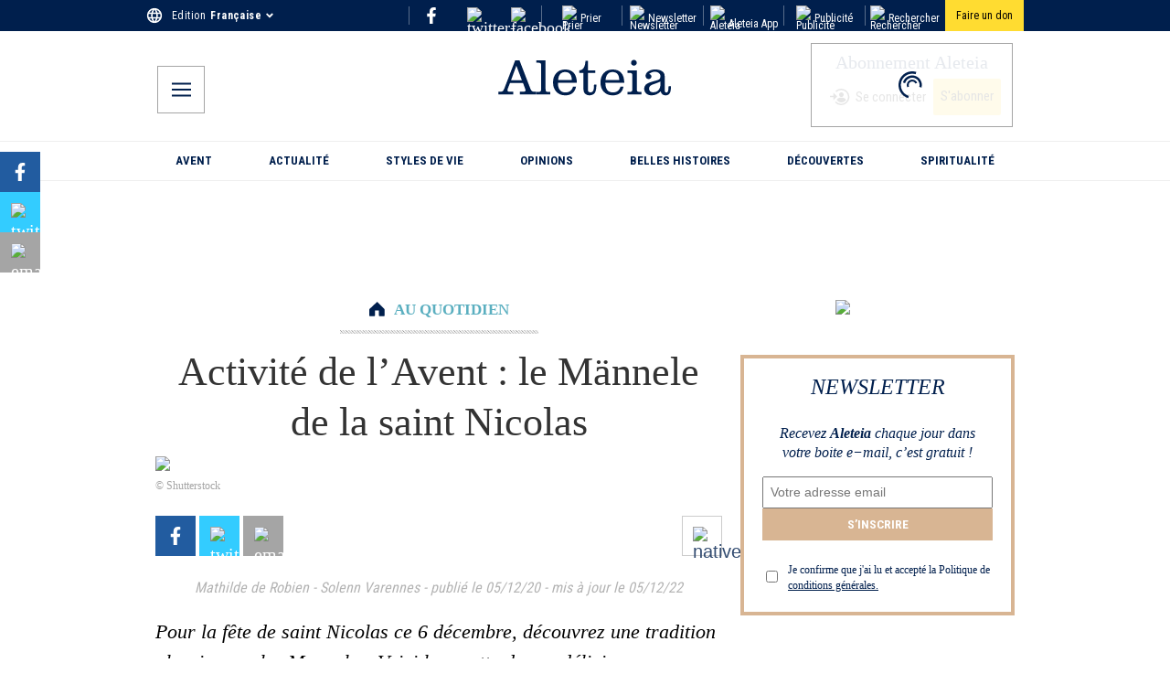

--- FILE ---
content_type: application/javascript; charset=utf-8
request_url: https://fr.aleteia.org/_next/static/chunks/120.8d80b0e615452793.js
body_size: 597
content:
"use strict";(self.webpackChunk_N_E=self.webpackChunk_N_E||[]).push([[120],{60120:(e,n,t)=>{t.r(n),t.d(n,{default:()=>c});var a=t(95155),l=t(93903),i=t.n(l);function c(e){let{url:n="",className:t}=e,l=n.replace("watch","embed/").replace("?v=",""),c=l.slice(l.indexOf("embed/")).replace("embed/",""),o=n.match("^(?:https?:\\/\\/|\\/\\/)?(?:www\\.|m\\.|.+\\.)?(?:youtu\\.be\\/|youtube\\.com\\/(?:embed\\/|v\\/|shorts\\/|feeds\\/api\\/videos\\/|watch\\?v=|watch\\?.+&v=))([\\w-]{11})(?![\\w-])"),s=(o?o[1]:null)||c,r="<style>\n* {\n  padding: 0;\n  margin: 0;\n  overflow: hidden;\n}\n\nhtml,\nbody {\n  height: 100%\n}\n\nimg,\nspan {\n  position: absolute;\n  width: 100%;\n  height: 100%;\n  top: 0;\n  bottom: 0;\n  margin: auto;\n}\n\n.thumbnail {\n  object-fit: cover;\n}\n\n.play {\n  display: flex;\n  justify-content: center;\n  display: block;\n  height: 10vw;\n  width: 100%;\n}\n</style>\n<a href=https://www.youtube.com/embed/".concat(s,'?autoplay=1>\n  <img class="thumbnail" src=https://img.youtube.com/vi/').concat(s,'/hqdefault.jpg alt=\'\'>\n  <img class="play" src="').concat("data:image/svg+xml,%3Csvg fill='%23000000' version='1.1' id='Layer_1' xmlns='http://www.w3.org/2000/svg' xmlns:xlink='http://www.w3.org/1999/xlink' width='800px' height='800px' viewBox='0 0 260 180' enable-background='new 0 0 260 180' xml:space='preserve'%3E%3Cpath fill='red' d='M220,2H40C19.01,2,2,19.01,2,40v100c0,20.99,17.01,38,38,38h180c20.99,0,38-17.01,38-38V40C258,19.01,240.99,2,220,2z M102,130V50l68,40L102,130z'/%3E%3C/svg%3E",'" alt="Play the video">\n</a>');return(0,a.jsx)("div",{className:i().container+" "+t,children:(0,a.jsx)("iframe",{width:"720",height:"404",src:"https://www.youtube.com/embed/"+s,srcDoc:r,className:i().iframe,frameBorder:"0",allow:"accelerometer; autoplay; encrypted-media; gyroscope; picture-in-picture; web-share; clipboard-write",allowFullScreen:!0,title:n,loading:"lazy"})})}}}]);

--- FILE ---
content_type: application/javascript; charset=utf-8
request_url: https://fr.aleteia.org/_next/static/chunks/56.90e432ac73054f7b.js
body_size: 954
content:
(self.webpackChunk_N_E=self.webpackChunk_N_E||[]).push([[56],{30056:(e,t,n)=>{"use strict";n.r(t),n.d(t,{default:()=>v});var a=n(95155),r=n(67909),s=n(87299),i=n(93903),l=n.n(i);let d=(0,r.default)(()=>n.e(5405).then(n.bind(n,65405)),{loadableGenerated:{webpack:()=>[65405]},loading:()=>(0,a.jsx)(s.A,{})});function c(e){let{url:t="",className:n}=e;return t.includes("https://www.facebook.com")?(0,a.jsx)(d,{...e}):(0,a.jsx)("div",{className:l().container+" "+n})}var o=n(8553),u=n(12115),m=n(43850);function f(e){let{videoId:t,url:n,className:r,autoplay:s,mute:i}=e,l=null==r?void 0:r.includes("wp-embed-aspect-9-16"),d=null==n?void 0:n.match("(?:https?:\\/\\/)?(?:www\\.)?dai\\.?ly(?:motion)?(?:\\.com)?\\/?.*(?:video|embed)?(?:.*v=|v\\/|\\/)([a-z0-9]+)"),c=d?d[1]:null,f=t;!f&&n&&(f=c||"");let[p,b]=(0,o.BL)({threshold:0,root:null,rootMargin:"0px"}),h=(0,u.useRef)(!1),w="playerDiv-"+f;return(0,u.useEffect)(()=>{if(!n||h.current||!(null==b?void 0:b.isIntersecting))return;let e=document.createElement("script");e.src=m._.NEXT_PUBLIC_DAILYMOTION_URL||n,e.async=!0,e.setAttribute("data-video",f||"");let t="mute=".concat(i||!0),a="autoplay=".concat(s||!1);e.setAttribute("data-params","".concat(t,"&").concat(a).concat(l?"&aspectRatio=9:16":""));let r=document.getElementById(w);null==r||r.appendChild(e),h.current=!0},[null==b?void 0:b.isIntersecting,s,i,n,t,w,l,f]),(0,a.jsx)("div",{className:r,ref:p,id:w})}var p=n(68321);function b(e){let{url:t}=e;return(0,a.jsxs)(a.Fragment,{children:[(0,a.jsx)("blockquote",{"data-instgrm-permalink":t,style:{width:"100%",borderWidth:0},className:"instagram-media","data-instgrm-version":"2",children:(0,a.jsxs)("div",{children:[(0,a.jsx)("div",{children:(0,a.jsx)("span",{children:"Loading"})}),(0,a.jsx)("p",{children:(0,a.jsx)("a",{href:t,target:"_top",children:"View on Instagram"})})]})}),(0,a.jsx)(p.default,{id:"ig-script",async:!0,src:"//www.instagram.com/embed.js",onReady:()=>{var e;window&&(null==(e=window)?void 0:e.instgrm)&&window.instgrm.Embeds.process()}})]})}function h(e){let{url:t,className:n}=e,[r,s]=(0,o.BL)({threshold:0,root:null,rootMargin:"0px"}),i=(0,u.useRef)(!1);return(0,u.useEffect)(()=>{t&&!i.current&&(null==s?void 0:s.isIntersecting)&&(i.current=!0)},[null==s?void 0:s.isIntersecting,t]),(0,a.jsx)("div",{ref:r,style:{display:"flex",justifyContent:"center"},className:n})}let w=(0,r.default)(()=>Promise.all([n.e(6385),n.e(7783),n.e(3122)]).then(n.bind(n,73122)),{loadableGenerated:{webpack:()=>[73122]},loading:()=>(0,a.jsx)(s.A,{})}),x=(0,r.default)(()=>n.e(859).then(n.bind(n,10859)),{loadableGenerated:{webpack:()=>[10859]},loading:()=>(0,a.jsx)(s.A,{})}),j=(0,r.default)(()=>n.e(120).then(n.bind(n,60120)),{loadableGenerated:{webpack:()=>[60120]},loading:()=>(0,a.jsx)(s.A,{})});function v(e){let{providerNameSlug:t}=e;switch(t){case"youtube":return(0,a.jsx)(j,{...e});case"vimeo":return(0,a.jsx)(x,{...e});case"dailymotion":return(0,a.jsx)(f,{...e});case"twitter":return(0,a.jsx)(w,{...e});case"tiktok":return(0,a.jsx)(h,{...e});case"instagram":return(0,a.jsx)(b,{...e});case"embed-handler":case"facebook":case void 0:return(0,a.jsx)(c,{...e});default:return null}}},93903:e=>{e.exports={container:"Embed_container__MypX2",iframe:"Embed_iframe__6Lwp_"}}}]);